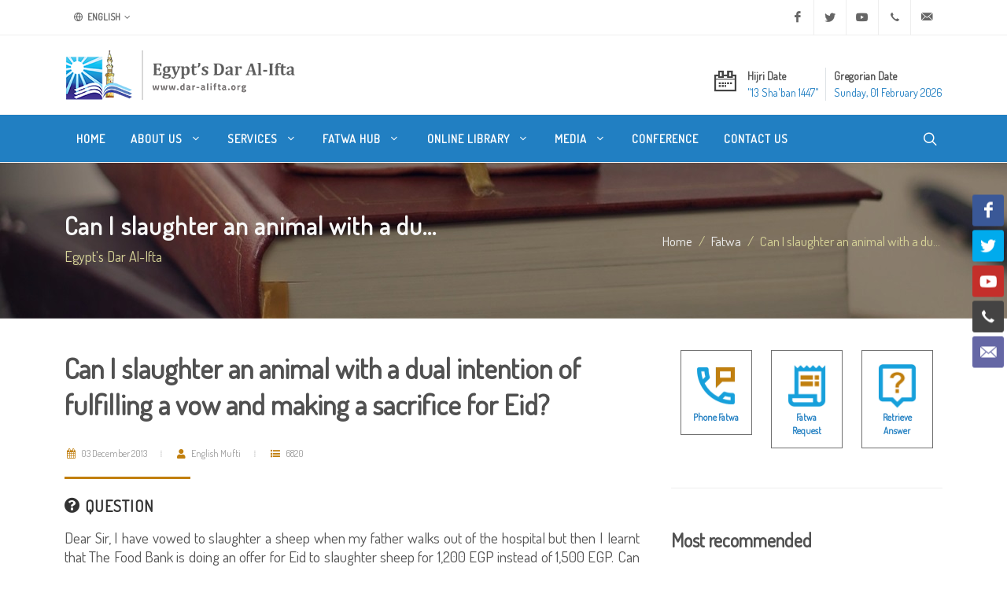

--- FILE ---
content_type: text/html; charset=utf-8
request_url: https://www.dar-alifta.org/en/fatwa/details/6820/can-i-slaughter-an-animal-with-a-dual-intention-of-fulfilling-a-vow-and-making-a
body_size: 8583
content:
<!DOCTYPE html>
<html dir="ltr" lang="en-US">
<head>
    <meta http-equiv="content-type" content="text/html; charset=utf-8" />
    <meta name="viewport" content="width=device-width, initial-scale=1" />
    <link rel="icon" href="/Content/themes/modern/assets/favicons/favicon.ico" />
    <meta name="author" content="Egypt's Dar Al Iftaa | Dar al-Iftaa | Dar al-Iftaa al-Misriyyah" />

    <link rel="apple-touch-icon" sizes="180x180" href="/Content/themes/modern/assets/favicons/apple-touch-icon-180x180.png" />
    <link rel="apple-touch-icon" sizes="120x120" href="/Content/themes/modern/assets/favicons/apple-touch-icon-120x120.png" />
    <link rel="apple-touch-icon" sizes="167x167" href="/Content/themes/modern/assets/favicons/apple-touch-icon-167x167.png" />
    <link rel="apple-touch-icon" sizes="152x152" href="/Content/themes/modern/assets/favicons/apple-touch-icon-152x152.png" />

    
<meta name="robots" content="index, follow">

<meta property="og:locale" content="en-US" />
<meta property="og:site_name" content="Egypt's Dar Al-Ifta" />
<meta property="og:type" content="website" />
<meta property="og:title" content="Can I slaughter an animal with a dual intention of fulfillin" />
<meta property="og:description" content="It is permissible to purchase an animal and slaughter it with the sole intention of fulfilling a vow. Otherwise, if the offer was only for a Saqq for " />
<meta property="og:image" content="https://www.dar-alifta.org/Content/themes/modern/assets/default-sharer.jpg" />
<meta property="og:url" content="https://www.dar-alifta.org/en/fatwa/details/6820/can-i-slaughter-an-animal-with-a-dual-intention-of-fulfilling-a-vow-and-making-a" />

<meta name="twitter:card" content="summary" />
<meta name="twitter:title" content="Can I slaughter an animal with a dual intention of fulfillin" />
<meta name="twitter:description" content="It is permissible to purchase an animal and slaughter it with the sole intention of fulfilling a vow. Otherwise, if the offer was only for a Saqq for " />
<meta name="twitter:image" content="https://www.dar-alifta.org/Content/themes/modern/assets/default-sharer.jpg" />

<meta name="title" content="Can I slaughter an animal with a dual intention of fulfillin" />
<meta name="description" content="It is permissible to purchase an animal and slaughter it with the sole intention of fulfilling a vow. Otherwise, if the offer was only for a Saqq for " />
<link rel="canonical" href="https://www.dar-alifta.org/en/fatwa/details/6820/can-i-slaughter-an-animal-with-a-dual-intention-of-fulfilling-a-vow-and-making-a" />




    <link rel="stylesheet" href="https://fonts.googleapis.com/css?family=Dosis&display=swap">
    <link rel="stylesheet" href="/Content/themes/modern/css/bootstrap-ltr.min.css" type="text/css" />
    <link rel="stylesheet" href="/Content/themes/modern/css/layout.min.css" type="text/css" />

    <title>
        Egypt&#39;s Dar Al-Ifta | Can I slaughter an animal with a du...
    </title>

    <!-- Google tag (gtag.js) -->
    <script async src="https://www.googletagmanager.com/gtag/js?id=UA-252821622-1"></script>
    <script>
        window.dataLayer = window.dataLayer || [];
        function gtag() { dataLayer.push(arguments); }
        gtag('js', new Date());

        gtag('config', 'UA-252821622-1');
    </script>
</head>



<body class="stretched ltr">

    <!-- Document Wrapper -->
    <div id="wrapper" class="clearfix">

        <!-- Top Bar -->
        <div id="top-bar">
            
<div class="container">

    <div class="row justify-content-between align-items-center">
        <div class="col-12 col-md-auto">

            <!-- Top Links
        ============================================= -->
            <div class="top-links">
                <ul class="top-links-container">
                    <li class="top-links-item">
                        <a href="#"><i class="color-2 icon-line-globe"></i> English</a>
                        <ul class="top-links-sub-menu">
                            <li class="top-links-item"><a href='/ar'><img src="/Content/themes/modern/assets/flags/ar.png" alt="Arabic" /> Arabic</a></li>
<li class="top-links-item"><a href='/fr'><img src="/Content/themes/modern/assets/flags/fr.png" alt="French" /> French</a></li>
<li class="top-links-item"><a href='/de'><img src="/Content/themes/modern/assets/flags/de.png" alt="Deutsch" /> Deutsch</a></li>
<li class="top-links-item"><a href='/ur'><img src="/Content/themes/modern/assets/flags/ur.png" alt="Urdu" /> Urdu</a></li>
<li class="top-links-item"><a href='/ps'><img src="/Content/themes/modern/assets/flags/ps.png" alt="Pashto" /> Pashto</a></li>
<li class="top-links-item"><a href='/sw'><img src="/Content/themes/modern/assets/flags/sw.png" alt="Swahili" /> Swahili</a></li>
<li class="top-links-item"><a href='/ha'><img src="/Content/themes/modern/assets/flags/ha.png" alt="Hausa" /> Hausa</a></li>
                        </ul>
                    </li>
                </ul>
            </div><!-- .top-links end -->

        </div>

        <div class="col-12 col-md-auto">

            <!-- Top Social
        ============================================= -->
            <ul id="top-social">
                <li><a href="https://www.facebook.com/Egypt.DarAlIfta.Eng" target="_blank" class="si-facebook"><span class="ts-icon"><i class="icon-facebook"></i></span><span class="ts-text">Facebook</span></a></li>
                <li><a href="https://twitter.com/daraliftaeng" target="_blank" class="si-twitter"><span class="ts-icon"><i class="icon-twitter"></i></span><span class="ts-text">Twitter</span></a></li>
                <li><a href="https://www.youtube.com/user/DarAlIftaaEnglish" target="_blank" class="si-youtube"><span class="ts-icon"><i class="icon-youtube"></i></span><span class="ts-text">Youtube</span></a></li>
                <li><a href="tel:+20225970400" class="si-call"><span class="ts-icon"><i class="icon-call"></i></span><span class="ts-text">+20 2 25970400</span></a></li>
                <li><a href="mailto:ask@dar-alifta.org" class="si-email3"><span class="ts-icon"><i class="icon-email3"></i></span><span class="ts-text">ask@dar-alifta.org</span></a></li>
            </ul><!-- #top-social end -->

        </div>
    </div>

</div>

        </div><!-- #top-bar end -->
        <!-- Header-->
        <header id="header" class="header-size-sm">
            <div class="container">
    <div class="header-row flex-column flex-lg-row justify-content-center justify-content-lg-start">

        <!-- Logo -->
        <div id="logo" class="me-0 me-lg-auto">
            <a href="/en" class="standard-logo" data-dark-logo="/Content/themes/modern/assets/logo/logo-dark.png" title="Egypt&#39;s Dar Al-Ifta"><img src="/Content/themes/modern/assets/logo/logo.png" width="100%" height="100%" alt="Egypt&#39;s Dar Al-Ifta"></a>
            <a href="/en" class="retina-logo" data-dark-logo="/Content/themes/modern/assets/logo/logo-dark@2x.png" title="Egypt&#39;s Dar Al-Ifta"><img src="/Content/themes/modern/assets/logo/logo@2x.png" width="100%" height="100%" alt="Egypt&#39;s Dar Al-Ifta"></a>
        </div>
        <!-- #logo end -->

        <div class="header-misc my-4 mb-lg-0 order-lg-last">
<ul class="header-extras me-0">
    <li>
        <i class="i-plain icon-calendar2 m-0"></i>
        <div class="he-text">
            Hijri Date
            <span>﻿&quot;13 Sha&#39;ban 1447&quot;</span>
        </div>
        <div class="border-end px-1"></div>
        <div class="he-text">
            Gregorian Date
            <span>Sunday, 01 February 2026</span>
        </div>
    </li>
</ul>
        </div>

    </div>
</div>

            <div id="header-wrap" class="border-top border-f5">
                <div class="container">
    <div class="header-row justify-content-between">

        <div class="header-misc">

            <!-- Top Search -->
            <div id="top-search" class="header-misc-icon">
                <a href="#" id="top-search-trigger"><i class="icon-line-search"></i><i class="icon-line-cross"></i></a>
            </div><!-- #top-search end -->
        </div>

        <div id="primary-menu-trigger">
            <svg class="svg-trigger" viewBox="0 0 100 100"><path d="m 30,33 h 40 c 3.722839,0 7.5,3.126468 7.5,8.578427 0,5.451959 -2.727029,8.421573 -7.5,8.421573 h -20"></path><path d="m 30,50 h 40"></path><path d="m 70,67 h -40 c 0,0 -7.5,-0.802118 -7.5,-8.365747 0,-7.563629 7.5,-8.634253 7.5,-8.634253 h 20"></path></svg>
        </div>

        <!-- Primary Navigation -->
        <nav class="primary-menu with-arrows">

            <ul class="menu-container">
                <li class="menu-item">
                    <a class="menu-link" href="/en/" title="Home"><div>Home</div></a>
                </li>
                <li class="menu-item">
                    <a class="menu-link" href="#" title="About Us"><div>About Us <i class="icon-angle-down"></i></div></a>
                    <ul class="sub-menu-container">
                        <li class="menu-item"><a class="menu-link nott" href="/en/about" title="Who Are We"><div>Who Are We</div></a></li>
                        <li class="menu-item"><a class="menu-link nott" href="/en/about/history-of-dar-alifta" title="History of Dar Al-Ifta"><div>Our History</div></a></li>
                        <li class="menu-item"><a class="menu-link nott" href="/en/about/egypt-grand-mufti" title="Egypt’s Grand Mufti"><div>Egypt’s Grand Mufti</div></a></li>
                    </ul>
                </li>
                <li class="menu-item">
                    <a class="menu-link" href="#" title="Services"><div>Services <i class="icon-angle-down"></i></div></a>
                    <ul class="sub-menu-container">
                        <li class="menu-item"><a class="menu-link nott" href="/en/service" title="What We Do"><div>What We Do</div></a></li>
                        <li class="menu-item"><a class="menu-link nott" href="/en/service/elearning-center" title="E-learning Center"><div>E-learning Center</div></a></li>
                        <li class="menu-item"><a class="menu-link nott" href="/en/service/marriage-counseling-center" title="Marriage Counseling Center"><div>Marriage Counseling Center</div></a></li>
                        <li class="menu-item"><a class="menu-link nott" href="/en/service/lunar-months-moon-sighting" title="Lunar Months Moon-sighting"><div>Lunar Months Moon-sighting</div></a></li>
                    </ul>
                </li>
                <li class="menu-item">
                    <a class="menu-link" href="#" title="Fatwa Hub"><div>Fatwa Hub <i class="icon-angle-down"></i></div></a>
                    <ul class="sub-menu-container">
                        <li class="menu-item"><a class="menu-link nott" href="/en/fatwa" title="Everything About Fatwa"><div>Everything About Fatwa</div></a></li>
                        <li class="menu-item"><a class="menu-link nott" href="/en/fatwa/fatwa-digest" title="Fatwa Digest"><div>Fatwa Digest</div></a></li>
                        <li class="menu-item"><a class="menu-link nott" href="/en/fatwa/fatwa-services" title="Fatwa Services"><div>Fatwa Services</div></a></li>
                        <li class="menu-item"><a class="menu-link nott" href="/en/fatwa/what-is-fatwa" title="What is Fatwa?"><div>What is Fatwa?</div></a></li>
                        <li class="menu-item"><a class="menu-link nott" href="/en/fatwa/history-of-fatwa" title="History of Fatwa"><div>History of Fatwa</div></a></li>
                    </ul>
                </li>
                <li class="menu-item">
                    <a class="menu-link d-none" href="#" title="New to Islam"><div>New to Islam</div></a>
                </li>
                <li class="menu-item">
                    <a class="menu-link" href="#" title="Online Library"><div>Online Library <i class="icon-angle-down"></i></div></a>
                    <ul class="sub-menu-container">
                        <li class="menu-item"><a class="menu-link nott" href="/en/library/ebooks" title="E-books"><div>E-books</div></a></li>
                        <li class="menu-item"><a class="menu-link nott" href="/en/library/magazine" title="Magazine"><div>Magazine</div></a></li>
                        <li class="menu-item"><a class="menu-link nott" href="/en/library/researches" title="Researches"><div>Researches</div></a></li>
                        <li class="menu-item"><a class="menu-link nott" href="/en/library/articles" title="Articles"><div>Articles</div></a></li>
                    </ul>
                </li>
                <li class="menu-item">
                    <a class="menu-link" href="#" title="Media"><div>Media <i class="icon-angle-down"></i></div></a>
                    <ul class="sub-menu-container">
                        <li class="menu-item"><a class="menu-link nott" href="/en/media/press-releases" title="Press Release"><div>Press Releases</div></a></li>
                        <li class="menu-item"><a class="menu-link nott" href="/en/media/news" title="News"><div>News</div></a></li>
                        <li class="menu-item"><a class="menu-link nott" href="/en/media/videos" title="Videos"><div>Videos</div></a></li>
                    </ul>
                </li>
                <li class="menu-item">
                    <a class="menu-link" href="/en/conference" title="Conference"><div>Conference</div></a>
                </li>
                <li class="menu-item">
                    <a class="menu-link" href="/en/contacts" title="Contact Us"><div>Contact Us</div></a>
                </li>
            </ul>

        </nav><!-- #primary-menu end -->

<form action="/en/home/search" class="top-search-form" method="get">            <input type="text" name="q" class="form-control" placeholder="Type &amp;amp; Hit Enter.." autocomplete="off">
</form>    </div>

</div>
            </div>
            <div class="header-wrap-clone"></div>
        </header><!-- #header end -->

        

    <section id="page-title" class="dark" style="background:url(/Content/themes/modern/assets/header/breadcrumb-bg.jpg)">
        <div class="container clearfix">
            <h1 class="nott">Can I slaughter an animal with a du...</h1>
            <span>Egypt&#39;s Dar Al-Ifta</span>
            <ol class="breadcrumb">
                <li class="breadcrumb-item"><a href="/en/">Home</a></li>
                <li class="breadcrumb-item"><a href="/en/fatwa" class="text-capitalize">fatwa</a></li>
                    <li class="breadcrumb-item active" aria-current="page">Can I slaughter an animal with a du...</li>
            </ol>
        </div>
    </section>


        

<!-- Content -->
<section id="content">
    <div class="content-wrap">
        <div class="container clearfix">
            <div class="row gutter-40 col-mb-80">
                <div class="postcontent col-lg-8">
                    <div class="single-post mb-0">
                        <div class="entry clearfix">
                            <div class="entry-title title-sm nott">
                                <h1>
                                    Can I slaughter an animal with a dual intention of fulfilling a vow and making a sacrifice for Eid?
                                </h1>
                            </div>
                            <div class="entry-meta">
                                <ul>
                                    <li>
                                        <span class="text-gold"><i class="icon-calendar3"></i></span> 03 December 2013
                                    </li>
                                    <li>
                                        <span class="text-gold"><i class="icon-user"></i></span> English Mufti
                                    </li>
                                    <li>
                                        <span class="text-gold"><i class="icon-list"></i></span> 6820
                                    </li>
                                </ul>
                            </div>
                            <div class="entry-content mt-0">
                                <div class="heading-block mb-3">
                                    <h4>
                                        <i class="icon-question-circle"></i> Question
                                    </h4>
                                </div>
                                <p style="text-align: justify">Dear Sir, I have vowed to slaughter a sheep when my father walks out of the hospital but then I learnt that The Food Bank is doing an offer for Eid to slaughter sheep for 1,200 EGP instead of 1,500 EGP. Can I buy them at this saving rate and have them slaughtered in Eid or I should conduct the vow in another different day and time?</p>

                                <div class="heading-block mb-3">
                                    <h4>
                                        <i class="icon-file-text"></i> Answer
                                    </h4>
                                </div>
                                <p style="text-align: justify">It is permissible to purchase an animal and slaughter it with the sole intention of fulfilling a vow. Otherwise, if the offer was only for a Saqq for udhiyya (sacrificial animal), it would be impermissible, except if you stipulate that they slaughter the animal on your behalf with intention of fulfilling a vow and not as an udhiyya. This is because it is impermissible to make the intention for offering an udhiyya and use the animal to fulfill a vow.</p>

                                <div class="clear"></div>

<div class="si-share border-0 d-flex justify-content-between align-items-center">
    <span>Share this:</span>
    <div>
        <a href="https://www.facebook.com/sharer/sharer.php?u=https://www.dar-alifta.org/en/fatwa/details/6820/can-i-slaughter-an-animal-with-a-dual-intention-of-fulfilling-a-vow-and-making-a&t=Can I slaughter an animal with a du..." class="social-icon si-borderless si-facebook" title="Can I slaughter an animal with a du...">
            <i class="icon-facebook"></i>
            <i class="icon-facebook"></i>
        </a>
        <a href="https://wa.me/?text=Can I slaughter an animal with a du... https://www.dar-alifta.org/en/fatwa/details/6820/can-i-slaughter-an-animal-with-a-dual-intention-of-fulfilling-a-vow-and-making-a" class="social-icon si-borderless si-whatsapp" title="Can I slaughter an animal with a du...">
            <i class="icon-whatsapp"></i>
            <i class="icon-whatsapp"></i>
        </a>
        <a href="https://telegram.me/share/url?url=https://www.dar-alifta.org/en/fatwa/details/6820/can-i-slaughter-an-animal-with-a-dual-intention-of-fulfilling-a-vow-and-making-a&text=Can I slaughter an animal with a du..." class="social-icon si-borderless si-youtube" title="Can I slaughter an animal with a du...">
            <i class="icon-telegram"></i>
            <i class="icon-telegram"></i>
        </a>
        <a href="http://twitter.com/intent/tweet?url=https://www.dar-alifta.org/en/fatwa/details/6820/can-i-slaughter-an-animal-with-a-dual-intention-of-fulfilling-a-vow-and-making-a&text=Can I slaughter an animal with a du..." class="social-icon si-borderless si-twitter" title="Can I slaughter an animal with a du...">
            <i class="icon-twitter"></i>
            <i class="icon-twitter"></i>
        </a>
    </div>
</div>

                            </div>
                        </div><!-- .entry end -->
<h2>
    Related Fatwas
</h2>
<div class="row justify-content-between col-mb-30 post-navigation">
    <div class="col-12 col-md-auto">
        <ul class="icons-list">
                <li>
                    <a href="/en/fatwa/details/4799/i-live-a-wild-life-and-i-am-tired-of-my-sins-how-can-i-find-my-way-back-to-god" title="I live a wild life and I am tired of my sins. How can I find my way back to God?"><i class="icon-angle-right"></i>I live a wild life and I am tired of my sins. How can I find my way back to God?</a>
                </li>
                <li>
                    <a href="/en/fatwa/details/5920/can-i-pray-in-a-church-and-is-it-ok-to-join-a-bible-reading-session" title="Can I pray in a church and is it ok to join a bible reading session?"><i class="icon-angle-right"></i>Can I pray in a church and is it ok to join a bible reading session?</a>
                </li>
                <li>
                    <a href="/en/fatwa/details/6262/what-is-the-manner-of-dividing-the-meat-innards-and-skin-of-sacrificial-animals" title="What is the manner of dividing the meat, innards, and skin of sacrificial animals?"><i class="icon-angle-right"></i>What is the manner of dividing the meat, innards, and skin of sacrificial animals?</a>
                </li>
                <li>
                    <a href="/en/fatwa/details/6021/can-my-daughter-take-the-name-of-my-current-husband-who-is-not-her-father" title="Can my daughter take the name of my current husband who is not her father?"><i class="icon-angle-right"></i>Can my daughter take the name of my current husband who is not her father?</a>
                </li>
                <li>
                    <a href="/en/fatwa/details/6019/can-i-have-anal-sex-with-my-husband-and-what-is-the-islamic-stance-on-that" title="Can I have anal sex with my husband and what is the Islamic stance on that?"><i class="icon-angle-right"></i>Can I have anal sex with my husband and what is the Islamic stance on that?</a>
                </li>
        </ul>
    </div>
</div>

                    </div>
                </div><!-- .postcontent end -->
                <!-- .sidebar start -->
                <div class="sidebar col-lg-4">
                    <div class="sidebar-widgets-wrap">

<div class="widget clearfix">
    <div class="row mx-auto justify-content-center">
        <div class="col-4 text-center">
            <div class="feature-box fbox-center fbox-bg fbox-plain mt-0">
                <a href="/en/fatwa/phone-fatwa"><img src="/Content/themes/modern/assets/icons/phone-fatwa.png" alt="" width="70"></a>
                <small><a class="fw-bold" href="/en/fatwa/phone-fatwa">Phone Fatwa</a></small>
            </div>
        </div>

        <div class="col-4 text-center">
            <div class="feature-box fbox-center fbox-bg fbox-plain mt-0">
                <a href="/en/fatwa/fatwa-request"><img src="/Content/themes/modern/assets/icons/fatwa-request.png" alt="" width="70"></a>
                <small><a class="fw-bold" href="/en/fatwa/fatwa-request">Fatwa Request</a></small>
            </div>
        </div>

        <div class="col-4 text-center">
            <div class="feature-box fbox-center fbox-bg fbox-plain mt-0">
                <a href="/en/fatwa/retrieve-answer"><img src="/Content/themes/modern/assets/icons/retrieve-answer.png" alt="" width="70"></a>
                <small><a class="fw-bold" href="/en/fatwa/retrieve-answer">Retrieve Answer</a></small>
            </div>
        </div>
    </div>
</div>
<div class="widget widget_links clearfix">
    <h3>
        Most recommended
    </h3>
    <ul>
        <li>
            <a href="/en/article/details/5781/the-month-of-shaban-a-spring-of-goodness" title="The Month of Sha&#39;ban-A Spring of Goodness">
                <div>The Month of Sha&#39;ban-A Spring of Goodness</div>
            </a>
        </li>
        <li>
            <a href="/en/article/details/22/does-the-sunnah-act-as-an-independent-source-of-legislation" title="Does the Sunnah act as an Independent Source of Legislation?">
                <div>Does the Sunnah act as an Independent Source of Legislation?</div>
            </a>
        </li>
        <li>
            <a href="/en/article/details/1875/shabaan-one-of-the-gateways-to-paradise" title="Shabaan: One of the Gateways to Paradise">
                <div>Shabaan: One of the Gateways to Paradise</div>
            </a>
        </li>
    </ul>
</div>
<div class="widget clearfix">
    <div id="oc-portfolio-sidebar" class="owl-carousel carousel-widget" data-items="1" data-margin="10" data-loop="true" data-nav="false" data-autoplay="5000">
    </div>
</div>


                    </div>
                </div><!-- .sidebar end -->
            </div>

        </div>
    </div>
</section>



        <div class="si-sticky si-sticky-right d-none d-lg-block" style="z-index: 399;">
    <a href="https://www.facebook.com/Egypt.DarAlIfta.Eng" target="_blank" class="social-icon si-colored si-facebook" data-animate="bounceInUp">
        <i class="icon-facebook"></i>
        <i class="icon-facebook"></i>
    </a>
    <a href="https://twitter.com/daraliftaeng" target="_blank" class="social-icon si-colored si-twitter" data-animate="bounceInUp" data-delay="100">
        <i class="icon-twitter"></i>
        <i class="icon-twitter"></i>
    </a>
    <a href="https://www.youtube.com/user/DarAlIftaaEnglish" target="_blank" class="social-icon si-colored si-youtube" data-animate="bounceInUp" data-delay="200">
        <i class="icon-youtube"></i>
        <i class="icon-youtube"></i>
    </a>
    <a href="tel:+20225970400" class="social-icon si-colored si-call" data-animate="bounceInUp" data-delay="300">
        <i class="icon-call"></i>
        <i class="icon-call"></i>
    </a>
    <a href="mailto:ask@dar-alifta.org" class="social-icon si-colored si-email3" data-animate="bounceInUp" data-delay="400">
        <i class="icon-email3"></i>
        <i class="icon-email3"></i>
    </a>

</div>

        <!-- #content end -->
        <!-- Footer -->
        <footer id="footer">
            <div class="container">

    <!-- Footer Widgets -->
    <div class="footer-widgets-wrap">

        <div class="row col-mb-50">
            <div class="col-lg-8">

                <div class="row col-mb-50">
                    <div class="col-md-6">

                        <div class="widget clearfix">
                            <h2>Contact Us</h2>
                            <ul class="icons-list">
                                <li>
                                    <abbr title="Headquarter Address"><i class="icon-line-map-pin"></i></abbr>
                                    <span>Hadiqat al-Khalideen, Al Darassa, Cairo, Egypt<br />P.O. Box 11675</span>
                                </li>
                                <li>
                                    <abbr title="Phone Number"><i class="icon-line-phone-call"></i></abbr>
                                    <span>Within Egypt: <a href="tel:107">107</a> | <a href="tel:0225970400">(02) 25970400</a><br />International: <a href="tel:+20225970400">+20 2 25970400</a></span>
                                    <br />
                                </li>
                                <li>
                                    <abbr title="Email Address"><i class="icon-line-mail"></i></abbr>
                                    <span><a href="mailto:ask@dar-alifta.org">ask@dar-alifta.org</a></span>
                                </li>
                            </ul>
                        </div>

                    </div>
                    <div class="col-md-6">
                        <div class="widget clearfix">
                            <h2>Institution Type</h2>
                            <p>Egypt’s Dar Al-Ifta is a governmental,<br>non-profit organization that operates independently at a regional, national and international level.</p>
                        </div>

                    </div>
                </div>

            </div>

            <div class="col-lg-4">

                <div class="row col-mb-30">
                    <div class="col-md-5 col-lg-12 pb-0">
                        <div class="widget subscribe-widget clearfix">
                            <h5>
                                Sign up to our mailing list and be the first to receive new fatwas, articles, and news.
                            </h5>
                            <div class="subscribe-form-result"></div>
<form action="/en/Partial/Subscribe" class="mb-0 subscribe-form" id="widget-subscribe-form" method="post" onsubmit="return SubscribeForm(this)">                                <div class="input-group mx-auto">
                                    <div class="input-group-text">
                                        <i class="icon-email2"></i>
                                    </div>
                                    <input type="email" id="email" name="email" class="form-control required email" placeholder="Enter your Email">
                                    <button class="btn btn-secondary" type="submit">Subscribe</button>
                                </div>
</form>                            <small class="my-2">Do not worry, we’ll keep your information safe and we won’t spam your email.</small>
                        </div>
                    </div>
                    <div class="col-md-4 col-lg-12 pb-0">
                        <div class="widget clearfix">
                            <div class="row">
                                <div class="col-12 bottommargin-sm">
                                    <a href="https://play.google.com/store/apps/details?id=com.dareleftaa" target="_blank">
                                        <img src="/Content/themes/modern/assets/apps/google-play-badge.png" width="150" height="100%" alt="Egypt dar Al-Ifta Google Play" />
                                    </a>
                                    <a href="https://apps.apple.com/us/app/dar-alafta/id1119538483?ls=1" target="_blank">
                                        <img src="/Content/themes/modern/assets/apps/app-store-badge.png" width="150" height="100%" alt="Egypt dar Al-Ifta App Store" />
                                    </a>
                                </div>
                            </div>

                        </div>
                    </div>



                </div>

            </div>
        </div>

    </div><!-- .footer-widgets-wrap end -->

</div>

<!-- Copyrights -->
<div id="copyrights">
    <div class="container">

        <div class="row col-mb-30">

            <div class="col-md-12 text-center">
                <hr />
                &#169;Copyrights 2021. All rights reserved to Egypt’s Dar al-Iftaa
            </div>

        </div>

    </div>
</div>
<!-- copyrights end -->

        </footer><!-- #footer end -->

    </div><!-- #wrapper end -->
    <!-- Go To Top -->
    <div id="gotoTop" class="icon-angle-up"></div>

    <!-- JavaScripts -->
    <script src="https://cdnjs.cloudflare.com/ajax/libs/jquery/3.7.1/jquery.js" integrity="sha512-+k1pnlgt4F1H8L7t3z95o3/KO+o78INEcXTbnoJQ/F2VqDVhWoaiVml/OEHv9HsVgxUaVW+IbiZPUJQfF/YxZw==" crossorigin="anonymous" referrerpolicy="no-referrer"></script>
    <script src="/Content/themes/modern/js/plugins.min.js"></script>
    <!-- Footer Scripts -->
    <script src="/Content/themes/modern/js/functions.js"></script>
    <script src="/Content/themes/js/jquery.validate.unobtrusive.min.js"></script>
    

    <div class="loader"></div>
</body>
</html>            

            
